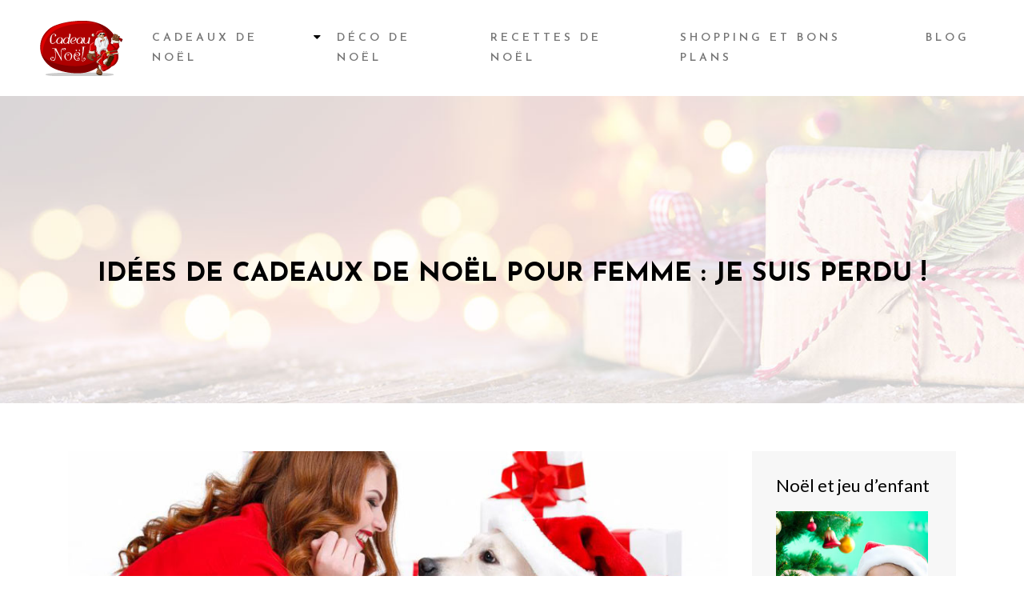

--- FILE ---
content_type: text/html; charset=UTF-8
request_url: https://www.cadeau-noel.info/idees-de-cadeaux-de-noel-pour-femme-je-suis-perdu/
body_size: 9705
content:
<!DOCTYPE html>
<html>
<head lang="fr-FR">
<meta charset="UTF-8">
<meta name="viewport" content="width=device-width">
<link rel="shortcut icon" href="https://www.cadeau-noel.info/wp-content/uploads/2015/10/favicon-1.png" /><link val="be-decor" ver="v 3.18.4" />
<meta name='robots' content='max-image-preview:large' />
<link rel='dns-prefetch' href='//stackpath.bootstrapcdn.com' />
<title>Quel présent de Noël pour surprendre une femme ?</title><meta name="description" content="Noël est une occasion parfaite pour surprendre une femme à qui vous tenez. Pour votre amie, copine, sœur, mère, voici des idées-cadeaux originaux."><link rel="alternate" title="oEmbed (JSON)" type="application/json+oembed" href="https://www.cadeau-noel.info/wp-json/oembed/1.0/embed?url=https%3A%2F%2Fwww.cadeau-noel.info%2Fidees-de-cadeaux-de-noel-pour-femme-je-suis-perdu%2F" />
<link rel="alternate" title="oEmbed (XML)" type="text/xml+oembed" href="https://www.cadeau-noel.info/wp-json/oembed/1.0/embed?url=https%3A%2F%2Fwww.cadeau-noel.info%2Fidees-de-cadeaux-de-noel-pour-femme-je-suis-perdu%2F&#038;format=xml" />
<style id='wp-img-auto-sizes-contain-inline-css' type='text/css'>
img:is([sizes=auto i],[sizes^="auto," i]){contain-intrinsic-size:3000px 1500px}
/*# sourceURL=wp-img-auto-sizes-contain-inline-css */
</style>
<style id='wp-block-library-inline-css' type='text/css'>
:root{--wp-block-synced-color:#7a00df;--wp-block-synced-color--rgb:122,0,223;--wp-bound-block-color:var(--wp-block-synced-color);--wp-editor-canvas-background:#ddd;--wp-admin-theme-color:#007cba;--wp-admin-theme-color--rgb:0,124,186;--wp-admin-theme-color-darker-10:#006ba1;--wp-admin-theme-color-darker-10--rgb:0,107,160.5;--wp-admin-theme-color-darker-20:#005a87;--wp-admin-theme-color-darker-20--rgb:0,90,135;--wp-admin-border-width-focus:2px}@media (min-resolution:192dpi){:root{--wp-admin-border-width-focus:1.5px}}.wp-element-button{cursor:pointer}:root .has-very-light-gray-background-color{background-color:#eee}:root .has-very-dark-gray-background-color{background-color:#313131}:root .has-very-light-gray-color{color:#eee}:root .has-very-dark-gray-color{color:#313131}:root .has-vivid-green-cyan-to-vivid-cyan-blue-gradient-background{background:linear-gradient(135deg,#00d084,#0693e3)}:root .has-purple-crush-gradient-background{background:linear-gradient(135deg,#34e2e4,#4721fb 50%,#ab1dfe)}:root .has-hazy-dawn-gradient-background{background:linear-gradient(135deg,#faaca8,#dad0ec)}:root .has-subdued-olive-gradient-background{background:linear-gradient(135deg,#fafae1,#67a671)}:root .has-atomic-cream-gradient-background{background:linear-gradient(135deg,#fdd79a,#004a59)}:root .has-nightshade-gradient-background{background:linear-gradient(135deg,#330968,#31cdcf)}:root .has-midnight-gradient-background{background:linear-gradient(135deg,#020381,#2874fc)}:root{--wp--preset--font-size--normal:16px;--wp--preset--font-size--huge:42px}.has-regular-font-size{font-size:1em}.has-larger-font-size{font-size:2.625em}.has-normal-font-size{font-size:var(--wp--preset--font-size--normal)}.has-huge-font-size{font-size:var(--wp--preset--font-size--huge)}.has-text-align-center{text-align:center}.has-text-align-left{text-align:left}.has-text-align-right{text-align:right}.has-fit-text{white-space:nowrap!important}#end-resizable-editor-section{display:none}.aligncenter{clear:both}.items-justified-left{justify-content:flex-start}.items-justified-center{justify-content:center}.items-justified-right{justify-content:flex-end}.items-justified-space-between{justify-content:space-between}.screen-reader-text{border:0;clip-path:inset(50%);height:1px;margin:-1px;overflow:hidden;padding:0;position:absolute;width:1px;word-wrap:normal!important}.screen-reader-text:focus{background-color:#ddd;clip-path:none;color:#444;display:block;font-size:1em;height:auto;left:5px;line-height:normal;padding:15px 23px 14px;text-decoration:none;top:5px;width:auto;z-index:100000}html :where(.has-border-color){border-style:solid}html :where([style*=border-top-color]){border-top-style:solid}html :where([style*=border-right-color]){border-right-style:solid}html :where([style*=border-bottom-color]){border-bottom-style:solid}html :where([style*=border-left-color]){border-left-style:solid}html :where([style*=border-width]){border-style:solid}html :where([style*=border-top-width]){border-top-style:solid}html :where([style*=border-right-width]){border-right-style:solid}html :where([style*=border-bottom-width]){border-bottom-style:solid}html :where([style*=border-left-width]){border-left-style:solid}html :where(img[class*=wp-image-]){height:auto;max-width:100%}:where(figure){margin:0 0 1em}html :where(.is-position-sticky){--wp-admin--admin-bar--position-offset:var(--wp-admin--admin-bar--height,0px)}@media screen and (max-width:600px){html :where(.is-position-sticky){--wp-admin--admin-bar--position-offset:0px}}

/*# sourceURL=wp-block-library-inline-css */
</style><style id='global-styles-inline-css' type='text/css'>
:root{--wp--preset--aspect-ratio--square: 1;--wp--preset--aspect-ratio--4-3: 4/3;--wp--preset--aspect-ratio--3-4: 3/4;--wp--preset--aspect-ratio--3-2: 3/2;--wp--preset--aspect-ratio--2-3: 2/3;--wp--preset--aspect-ratio--16-9: 16/9;--wp--preset--aspect-ratio--9-16: 9/16;--wp--preset--color--black: #000000;--wp--preset--color--cyan-bluish-gray: #abb8c3;--wp--preset--color--white: #ffffff;--wp--preset--color--pale-pink: #f78da7;--wp--preset--color--vivid-red: #cf2e2e;--wp--preset--color--luminous-vivid-orange: #ff6900;--wp--preset--color--luminous-vivid-amber: #fcb900;--wp--preset--color--light-green-cyan: #7bdcb5;--wp--preset--color--vivid-green-cyan: #00d084;--wp--preset--color--pale-cyan-blue: #8ed1fc;--wp--preset--color--vivid-cyan-blue: #0693e3;--wp--preset--color--vivid-purple: #9b51e0;--wp--preset--gradient--vivid-cyan-blue-to-vivid-purple: linear-gradient(135deg,rgb(6,147,227) 0%,rgb(155,81,224) 100%);--wp--preset--gradient--light-green-cyan-to-vivid-green-cyan: linear-gradient(135deg,rgb(122,220,180) 0%,rgb(0,208,130) 100%);--wp--preset--gradient--luminous-vivid-amber-to-luminous-vivid-orange: linear-gradient(135deg,rgb(252,185,0) 0%,rgb(255,105,0) 100%);--wp--preset--gradient--luminous-vivid-orange-to-vivid-red: linear-gradient(135deg,rgb(255,105,0) 0%,rgb(207,46,46) 100%);--wp--preset--gradient--very-light-gray-to-cyan-bluish-gray: linear-gradient(135deg,rgb(238,238,238) 0%,rgb(169,184,195) 100%);--wp--preset--gradient--cool-to-warm-spectrum: linear-gradient(135deg,rgb(74,234,220) 0%,rgb(151,120,209) 20%,rgb(207,42,186) 40%,rgb(238,44,130) 60%,rgb(251,105,98) 80%,rgb(254,248,76) 100%);--wp--preset--gradient--blush-light-purple: linear-gradient(135deg,rgb(255,206,236) 0%,rgb(152,150,240) 100%);--wp--preset--gradient--blush-bordeaux: linear-gradient(135deg,rgb(254,205,165) 0%,rgb(254,45,45) 50%,rgb(107,0,62) 100%);--wp--preset--gradient--luminous-dusk: linear-gradient(135deg,rgb(255,203,112) 0%,rgb(199,81,192) 50%,rgb(65,88,208) 100%);--wp--preset--gradient--pale-ocean: linear-gradient(135deg,rgb(255,245,203) 0%,rgb(182,227,212) 50%,rgb(51,167,181) 100%);--wp--preset--gradient--electric-grass: linear-gradient(135deg,rgb(202,248,128) 0%,rgb(113,206,126) 100%);--wp--preset--gradient--midnight: linear-gradient(135deg,rgb(2,3,129) 0%,rgb(40,116,252) 100%);--wp--preset--font-size--small: 13px;--wp--preset--font-size--medium: 20px;--wp--preset--font-size--large: 36px;--wp--preset--font-size--x-large: 42px;--wp--preset--spacing--20: 0.44rem;--wp--preset--spacing--30: 0.67rem;--wp--preset--spacing--40: 1rem;--wp--preset--spacing--50: 1.5rem;--wp--preset--spacing--60: 2.25rem;--wp--preset--spacing--70: 3.38rem;--wp--preset--spacing--80: 5.06rem;--wp--preset--shadow--natural: 6px 6px 9px rgba(0, 0, 0, 0.2);--wp--preset--shadow--deep: 12px 12px 50px rgba(0, 0, 0, 0.4);--wp--preset--shadow--sharp: 6px 6px 0px rgba(0, 0, 0, 0.2);--wp--preset--shadow--outlined: 6px 6px 0px -3px rgb(255, 255, 255), 6px 6px rgb(0, 0, 0);--wp--preset--shadow--crisp: 6px 6px 0px rgb(0, 0, 0);}:where(.is-layout-flex){gap: 0.5em;}:where(.is-layout-grid){gap: 0.5em;}body .is-layout-flex{display: flex;}.is-layout-flex{flex-wrap: wrap;align-items: center;}.is-layout-flex > :is(*, div){margin: 0;}body .is-layout-grid{display: grid;}.is-layout-grid > :is(*, div){margin: 0;}:where(.wp-block-columns.is-layout-flex){gap: 2em;}:where(.wp-block-columns.is-layout-grid){gap: 2em;}:where(.wp-block-post-template.is-layout-flex){gap: 1.25em;}:where(.wp-block-post-template.is-layout-grid){gap: 1.25em;}.has-black-color{color: var(--wp--preset--color--black) !important;}.has-cyan-bluish-gray-color{color: var(--wp--preset--color--cyan-bluish-gray) !important;}.has-white-color{color: var(--wp--preset--color--white) !important;}.has-pale-pink-color{color: var(--wp--preset--color--pale-pink) !important;}.has-vivid-red-color{color: var(--wp--preset--color--vivid-red) !important;}.has-luminous-vivid-orange-color{color: var(--wp--preset--color--luminous-vivid-orange) !important;}.has-luminous-vivid-amber-color{color: var(--wp--preset--color--luminous-vivid-amber) !important;}.has-light-green-cyan-color{color: var(--wp--preset--color--light-green-cyan) !important;}.has-vivid-green-cyan-color{color: var(--wp--preset--color--vivid-green-cyan) !important;}.has-pale-cyan-blue-color{color: var(--wp--preset--color--pale-cyan-blue) !important;}.has-vivid-cyan-blue-color{color: var(--wp--preset--color--vivid-cyan-blue) !important;}.has-vivid-purple-color{color: var(--wp--preset--color--vivid-purple) !important;}.has-black-background-color{background-color: var(--wp--preset--color--black) !important;}.has-cyan-bluish-gray-background-color{background-color: var(--wp--preset--color--cyan-bluish-gray) !important;}.has-white-background-color{background-color: var(--wp--preset--color--white) !important;}.has-pale-pink-background-color{background-color: var(--wp--preset--color--pale-pink) !important;}.has-vivid-red-background-color{background-color: var(--wp--preset--color--vivid-red) !important;}.has-luminous-vivid-orange-background-color{background-color: var(--wp--preset--color--luminous-vivid-orange) !important;}.has-luminous-vivid-amber-background-color{background-color: var(--wp--preset--color--luminous-vivid-amber) !important;}.has-light-green-cyan-background-color{background-color: var(--wp--preset--color--light-green-cyan) !important;}.has-vivid-green-cyan-background-color{background-color: var(--wp--preset--color--vivid-green-cyan) !important;}.has-pale-cyan-blue-background-color{background-color: var(--wp--preset--color--pale-cyan-blue) !important;}.has-vivid-cyan-blue-background-color{background-color: var(--wp--preset--color--vivid-cyan-blue) !important;}.has-vivid-purple-background-color{background-color: var(--wp--preset--color--vivid-purple) !important;}.has-black-border-color{border-color: var(--wp--preset--color--black) !important;}.has-cyan-bluish-gray-border-color{border-color: var(--wp--preset--color--cyan-bluish-gray) !important;}.has-white-border-color{border-color: var(--wp--preset--color--white) !important;}.has-pale-pink-border-color{border-color: var(--wp--preset--color--pale-pink) !important;}.has-vivid-red-border-color{border-color: var(--wp--preset--color--vivid-red) !important;}.has-luminous-vivid-orange-border-color{border-color: var(--wp--preset--color--luminous-vivid-orange) !important;}.has-luminous-vivid-amber-border-color{border-color: var(--wp--preset--color--luminous-vivid-amber) !important;}.has-light-green-cyan-border-color{border-color: var(--wp--preset--color--light-green-cyan) !important;}.has-vivid-green-cyan-border-color{border-color: var(--wp--preset--color--vivid-green-cyan) !important;}.has-pale-cyan-blue-border-color{border-color: var(--wp--preset--color--pale-cyan-blue) !important;}.has-vivid-cyan-blue-border-color{border-color: var(--wp--preset--color--vivid-cyan-blue) !important;}.has-vivid-purple-border-color{border-color: var(--wp--preset--color--vivid-purple) !important;}.has-vivid-cyan-blue-to-vivid-purple-gradient-background{background: var(--wp--preset--gradient--vivid-cyan-blue-to-vivid-purple) !important;}.has-light-green-cyan-to-vivid-green-cyan-gradient-background{background: var(--wp--preset--gradient--light-green-cyan-to-vivid-green-cyan) !important;}.has-luminous-vivid-amber-to-luminous-vivid-orange-gradient-background{background: var(--wp--preset--gradient--luminous-vivid-amber-to-luminous-vivid-orange) !important;}.has-luminous-vivid-orange-to-vivid-red-gradient-background{background: var(--wp--preset--gradient--luminous-vivid-orange-to-vivid-red) !important;}.has-very-light-gray-to-cyan-bluish-gray-gradient-background{background: var(--wp--preset--gradient--very-light-gray-to-cyan-bluish-gray) !important;}.has-cool-to-warm-spectrum-gradient-background{background: var(--wp--preset--gradient--cool-to-warm-spectrum) !important;}.has-blush-light-purple-gradient-background{background: var(--wp--preset--gradient--blush-light-purple) !important;}.has-blush-bordeaux-gradient-background{background: var(--wp--preset--gradient--blush-bordeaux) !important;}.has-luminous-dusk-gradient-background{background: var(--wp--preset--gradient--luminous-dusk) !important;}.has-pale-ocean-gradient-background{background: var(--wp--preset--gradient--pale-ocean) !important;}.has-electric-grass-gradient-background{background: var(--wp--preset--gradient--electric-grass) !important;}.has-midnight-gradient-background{background: var(--wp--preset--gradient--midnight) !important;}.has-small-font-size{font-size: var(--wp--preset--font-size--small) !important;}.has-medium-font-size{font-size: var(--wp--preset--font-size--medium) !important;}.has-large-font-size{font-size: var(--wp--preset--font-size--large) !important;}.has-x-large-font-size{font-size: var(--wp--preset--font-size--x-large) !important;}
/*# sourceURL=global-styles-inline-css */
</style>

<style id='classic-theme-styles-inline-css' type='text/css'>
/*! This file is auto-generated */
.wp-block-button__link{color:#fff;background-color:#32373c;border-radius:9999px;box-shadow:none;text-decoration:none;padding:calc(.667em + 2px) calc(1.333em + 2px);font-size:1.125em}.wp-block-file__button{background:#32373c;color:#fff;text-decoration:none}
/*# sourceURL=/wp-includes/css/classic-themes.min.css */
</style>
<link rel='stylesheet' id='default-css' href='https://www.cadeau-noel.info/wp-content/themes/factory-templates-3/style.css?ver=1a09992ac918ab1b0a3b9998143acf8d' type='text/css' media='all' />
<link rel='stylesheet' id='bootstrap4-css' href='https://www.cadeau-noel.info/wp-content/themes/factory-templates-3/css/bootstrap4/bootstrap.min.css?ver=1a09992ac918ab1b0a3b9998143acf8d' type='text/css' media='all' />
<link rel='stylesheet' id='font-awesome-css' href='https://stackpath.bootstrapcdn.com/font-awesome/4.7.0/css/font-awesome.min.css?ver=1a09992ac918ab1b0a3b9998143acf8d' type='text/css' media='all' />
<link rel='stylesheet' id='global-css' href='https://www.cadeau-noel.info/wp-content/themes/factory-templates-3/css/global.css?ver=1a09992ac918ab1b0a3b9998143acf8d' type='text/css' media='all' />
<link rel='stylesheet' id='style-css' href='https://www.cadeau-noel.info/wp-content/themes/factory-templates-3/css/template.css?ver=1a09992ac918ab1b0a3b9998143acf8d' type='text/css' media='all' />
<link rel='stylesheet' id='animate-css-css' href='https://www.cadeau-noel.info/wp-content/themes/factory-templates-3/includes/admin/css/animate.min.css?ver=1a09992ac918ab1b0a3b9998143acf8d' type='text/css' media='all' />
<script type="text/javascript" src="https://www.cadeau-noel.info/wp-content/themes/factory-templates-3/js/jquery.min.js?ver=1a09992ac918ab1b0a3b9998143acf8d" id="jquery-js"></script>
<link rel="https://api.w.org/" href="https://www.cadeau-noel.info/wp-json/" /><link rel="alternate" title="JSON" type="application/json" href="https://www.cadeau-noel.info/wp-json/wp/v2/posts/4647" /><link rel="EditURI" type="application/rsd+xml" title="RSD" href="https://www.cadeau-noel.info/xmlrpc.php?rsd" />
<link rel="canonical" href="https://www.cadeau-noel.info/idees-de-cadeaux-de-noel-pour-femme-je-suis-perdu/" />
<link rel='shortlink' href='https://www.cadeau-noel.info/?p=4647' />
<meta name="google-site-verification" content="kqOnP4J2vcFYPJi30jmW7-qrnqAS8vRewCm9LJCKD0o" />
<script>
  (function(i,s,o,g,r,a,m){i['GoogleAnalyticsObject']=r;i[r]=i[r]||function(){
  (i[r].q=i[r].q||[]).push(arguments)},i[r].l=1*new Date();a=s.createElement(o),
  m=s.getElementsByTagName(o)[0];a.async=1;a.src=g;m.parentNode.insertBefore(a,m)
  })(window,document,'script','//www.google-analytics.com/analytics.js','ga');

  ga('create', 'UA-71280073-13', 'auto');
  ga('send', 'pageview');

</script><style type="text/css">
  
.default_color_background,.menu-bars{background-color : #000000 }
.default_color_text,a,h1 span,h2 span,h3 span,h4 span,h5 span,h6 span{color :#000000 }
.navigation li a,.navigation li.disabled,.navigation li.active a,.owl-dots .owl-dot.active span,.owl-dots .owl-dot:hover span{background-color: #000000;}
.block-spc{border-color:#000000}
.default_color_border{border-color : #000000 }
.fa-bars,.overlay-nav .close{color: #000000;}
nav li a:after{background-color: #000000;}
a{color : #ea5c5b }
a:hover{color : #dbd3d3 }
.archive h2 a{color :#000000}
.main-menu,.bottom-menu{background-color:#ffffff;}
.scrolling-down{background-color:rgba(255,255,255,.8);}
@media (max-width: 1199px){.main-menu{background-color:#ffffff;}}
.sub-menu,.sliding-menu{background-color:#ffffff;}
.main-menu{box-shadow: none;-moz-box-shadow: none;-webkit-box-shadow: none;}
.main-menu{padding : 0px 0px 0px 0px }
.main-menu.scrolling-down{padding : 0px 0px 0px 0px!important; }
.main-menu.scrolling-down{-webkit-box-shadow: 0 2px 13px 0 rgba(0, 0, 0, .1);-moz-box-shadow: 0 2px 13px 0 rgba(0, 0, 0, .1);box-shadow: 0 2px 13px 0 rgba(0, 0, 0, .1);}   
nav li a{font-size:14px;}
nav li a{line-height:25px;}
nav li a{color:#767676!important;}
nav li:hover > a,.current-menu-item > a{color:#000000!important;}
.scrolling-down nav li a{color:#767676!important;}
.scrolling-down nav li:hover a,.scrolling-down .current-menu-item a{color:#000000!important;}
.sub-menu a,.sliding-menu a{color:#767676!important;}
.archive h1{color:#000000!important;}
.archive h1,.single h1{text-align:center!important;}
.single h1{color:#000000!important;}
.archive .readmore{background-color:#444342;}
.archive .readmore{color:#ffffff;}
.archive .readmore:hover{background-color:#ea5c5b;}
.archive .readmore:hover{color:#ffffff;}
.archive .readmore{padding:5px 15px 5px 15px;}
.home .post-content p a{color:#ea5c5b}
.home .post-content p a:hover{color:#dbd3d3}
.subheader{padding:200px 0px 130px}
footer{padding:80px 0px 50px}
footer #back_to_top{background-color:#ea5c5b;}
footer #back_to_top i{color:#fff;}
footer #back_to_top {padding:6px 12px;}
.single h2{font-size:22px!important}    
.single h3{font-size:18px!important}    
.single h4{font-size:15px!important}    
.single h5{font-size:15px!important}    
.single h6{font-size:15px!important}    
@media(max-width: 1024px){.main-menu.scrolling-down{position: fixed !important;}}
footer{color:#fff;}
footer .footer-widget {
    font-size: 23px;
    color: #fff;
    margin-bottom: 20px;
}
.scrolling-down #logo img {width:auto;}
.widget_sidebar .textwidget img{margin-bottom:15px;width: 190px;height: auto;}
.widget_sidebar .sidebar-widget {
    font-size: 22px;
    margin-bottom: 20px;
    color: #000;
}
.single h2, .single h3, .single h4, .single h5, .single h6 {font-size: 23px;}
.archive h1, .single h1 {
  font-size: 33px;
  line-height: 1.4;
}
.single ul{padding: 0 0 0 15px;}
.single .blog-post-content{text-align:justify}
.single h2, .single h3, .single h4, .single h5, .single h6 {margin-top:15px;}
.single .blog-post-content img{padding:10px 0 15px;}
.nav-post-cat{padding-top:20px;}</style>
</head>
<body class="wp-singular post-template-default single single-post postid-4647 single-format-standard wp-theme-factory-templates-3 catid-3 " style="">	
<div id="before-menu"></div><div class="normal-menu menu-to-right main-menu ">	
<div class="container-fluid pl-5 pr-5">

<nav class="navbar navbar-expand-xl pl-0 pr-0">

<a id="logo" href="https://www.cadeau-noel.info">
<img class="logo-main" src="https://www.cadeau-noel.info/wp-content/uploads/2015/10/cadeau-Noël-1.png" alt="logo">
</a>
	


<button class="navbar-toggler" type="button" data-toggle="collapse" data-target="#navbarsExample06" aria-controls="navbarsExample06" aria-expanded="false" aria-label="Toggle navigation">
<span class="navbar-toggler-icon">
<div class="menu_btn">	
<div class="menu-bars"></div>
<div class="menu-bars"></div>
<div class="menu-bars"></div>
</div>
</span>
</button> 
<div class="collapse navbar-collapse" id="navbarsExample06">
<ul id="main-menu" class="navbar-nav ml-auto"><li id="menu-item-4757" class="menu-item menu-item-type-taxonomy menu-item-object-category menu-item-has-children"><a href="https://www.cadeau-noel.info/cadeaux-de-noel/">Cadeaux de Noël</a>
<ul class="sub-menu">
	<li id="menu-item-4758" class="menu-item menu-item-type-taxonomy menu-item-object-category current-post-ancestor current-menu-parent current-post-parent"><a href="https://www.cadeau-noel.info/cadeaux-pour-femme/">Cadeaux pour femme</a></li>
	<li id="menu-item-4759" class="menu-item menu-item-type-taxonomy menu-item-object-category"><a href="https://www.cadeau-noel.info/cadeaux-pour-homme/">Cadeaux pour homme</a></li>
	<li id="menu-item-4760" class="menu-item menu-item-type-taxonomy menu-item-object-category"><a href="https://www.cadeau-noel.info/cadeaux-pour-enfant/">Cadeaux pour enfant</a></li>
	<li id="menu-item-5133" class="menu-item menu-item-type-taxonomy menu-item-object-category"><a href="https://www.cadeau-noel.info/cadeaux-professionnels/">Cadeaux professionnels</a></li>
</ul>
</li>
<li id="menu-item-5126" class="menu-item menu-item-type-taxonomy menu-item-object-category"><a href="https://www.cadeau-noel.info/deco-de-noel/">Déco de Noël</a></li>
<li id="menu-item-5127" class="menu-item menu-item-type-taxonomy menu-item-object-category"><a href="https://www.cadeau-noel.info/recettes-de-noel/">Recettes de Noël</a></li>
<li id="menu-item-5125" class="menu-item menu-item-type-taxonomy menu-item-object-category"><a href="https://www.cadeau-noel.info/shopping-bons-plans/">Shopping et bons plans</a></li>
<li id="menu-item-5124" class="menu-item menu-item-type-taxonomy menu-item-object-category"><a href="https://www.cadeau-noel.info/blog/">Blog</a></li>
</ul></div>
</nav>
</div>
</div>
<div class="main">
	<div class="subheader" style="background-position:center;background-image:url(https://www.cadeau-noel.info/wp-content/uploads/2020/10/cadeau-noel-bg.jpg);">
<div id="mask" style=""></div>	<div class="container"><h1 class="title">Idées de cadeaux de Noël pour femme : Je suis perdu !</h1></div>
</div>
<div class="container">
<div class="row">
<div class="post-data col-md-9 col-lg-9 col-xs-12">
<div class="post-thumb text-center">
<img width="880" height="300" src="https://www.cadeau-noel.info/wp-content/uploads/2015/10/Idées-de-cadeaux-de-Noël-pour-femme-1.jpg" class="attachment-post-large size-post-large wp-post-image" alt="cadeaux-de-Noël-pour-femme" decoding="async" fetchpriority="high" srcset="https://www.cadeau-noel.info/wp-content/uploads/2015/10/Idées-de-cadeaux-de-Noël-pour-femme-1.jpg 880w, https://www.cadeau-noel.info/wp-content/uploads/2015/10/Idées-de-cadeaux-de-Noël-pour-femme-1-300x102.jpg 300w, https://www.cadeau-noel.info/wp-content/uploads/2015/10/Idées-de-cadeaux-de-Noël-pour-femme-1-768x262.jpg 768w, https://www.cadeau-noel.info/wp-content/uploads/2015/10/Idées-de-cadeaux-de-Noël-pour-femme-1-260x89.jpg 260w, https://www.cadeau-noel.info/wp-content/uploads/2015/10/Idées-de-cadeaux-de-Noël-pour-femme-1-50x17.jpg 50w, https://www.cadeau-noel.info/wp-content/uploads/2015/10/Idées-de-cadeaux-de-Noël-pour-femme-1-150x51.jpg 150w" sizes="(max-width: 880px) 100vw, 880px" /></div>
<div class="blog-post-content">
<p style="text-align: justify;">Vous galérez pour trouver un<a href="https://www.cadeau-noel.info/cadeau-de-noel-quel-cadeau-offrir-a-ma-femme/" target="_blank" rel=""> cadeau de Noël pour votre femme</a>, pour une amie ou pour une proche ? Les femmes s’attendent généralement à des cadeaux uniques. Des concepts nouveaux sont tapes à l’œil pour en faire des cadeaux exceptionnels. Voici donc quelques idées pour vous aider dans vos choix.</p>
<p style="text-align: justify;"><span id="more-4647"></span></p>
<p style="text-align: justify;">Chocolat, peluches, cadre photo sont des cadeaux qui deviennent de plus en plus banals, même s’ils semblent être choux. Pour plus de tact, pensez à un cadeau plus original. Pour un cadeau familial, pour votre sœur ou votre mère, les articles dont elles ont besoin aux quotidiens feront l’affaire. Offrez-leur par exemple un kit de cuisine moléculaire si elles sont des passionnées de cuisine. La tendance de nos jours est sans doute les tasses avec photo personnalisée. Une idée originale, car vous pouvez graver une photo inoubliable sur votre cadeau. Pour une amie, c’est un peu le même principe. Offrez-lui quelque chose qui la fera penser à des moments forts que vous avez passés ensemble. Les coussins ou les cadres photo personnalisées seront parfaits. Ne vous cassez pas la tête à trouver des cadeaux complexes. Sinon, si vous êtes à la recherche d’un cadeau qui plaira à n’importe quelle femme, optez pour un abonnement shopping dans un magasin de mode féminine. Pour votre femme, le choix est plus fin et plus délicat. Si vous êtes limités par le budget, offrez-lui quelque chose d’unique. Un pendentif personnalisé reste toujours un bon choix. C’est à la fois classe et romantique. En guise d’assurance, sachez que grand nombre de femmes aiment bien porter des pendentifs. Sinon, vous pouvez lui offrir un DVD avec ses clips, et ses tubes préférés dedans. Si votre budget le permet, pensez à offrir un voyage inédit à votre femme. Qui ne rêve pas d’un voyage romantique avec son autre ? Dans ce cas, vous pourriez profiter du présent à deux. Comme destination, le choix est innombrable. Venise, Hawaï, les pays de l’Amérique latine sont devenus très tendance. Sinon, si vous voulez trouver le cadeau qui ne décevra jamais votre compagne, rappelez-vous de la chose dont elle demande tout le temps à avoir et offrez-le-lui. Cela peut être un habillement, des bijoux (pour des idées de bijoux visitez <a href="http://www.montresandbijoux.fr/" target="_blank" rel="">montresandbijoux.fr</a>), regarder un spectacle de son chanteur préféré ou autre. En tout cas, pour une femme, il n’y a rien de plus touchant que voir son homme offrir la chose qu’elle voulait le plus au monde, alors, lancez-vous.</p>
<p>Si vous femmes est passionnée par les produits de beauté et s&rsquo;il elle accorde beaucoup d&rsquo;importance à son aspect, vous pourrez penser à lui offrir un set de produits cosmétiques pour l’hygiène et la beauté de tous le corps. Privilégiez des produits Bio qui prennent soin de la peau et qui ne l&rsquo;agressent pas. Sur le site <a href="http://www.cosmetiquebio.net/">www.cosmetiquebio.net</a>, vous trouverez plein de produits Cosmétiques Bio, pour vous aider à faire votre un choix de cadeau pour votre femme.</p>






<div class="row nav-post-cat"><div class="col-6"><a href="https://www.cadeau-noel.info/top-5-des-accessoires-de-mode-a-offrir-a-noel/"><i class="fa fa-arrow-left" aria-hidden="true"></i>Top 5 des accessoires de mode à offrir à Noël</a></div><div class="col-6"><a href="https://www.cadeau-noel.info/idee-cadeau-femme-offrez-lui-un-cadeau-original/"><i class="fa fa-arrow-left" aria-hidden="true"></i>Idée cadeau femme : offrez-lui un cadeau original</a></div></div>
	
</div>


</div>
<div class="col-md-3 col-xs-12 col-lg-3">
<div class="sidebar">
<div class="widget-area">
<div class="widget_sidebar"><div class="sidebar-widget">Noël et jeu d&rsquo;enfant</div>			<div class="textwidget"><img src="/wp-content/uploads/2015/10/widget.jpg" alt="cadeau noel">

<p style="text-align:justify;">

Les bébé aussi ont le droit au cadeau du père noël ! Mais qu'est ce qu'on peut offrir à un bébé ? Eh bien heureusement que le choix est facile ! Voici quelques propositions :Acheter des jouets pour le bain, un jouet à pousser, un jouets à tirer, un ballon ou des jouets à emboiter et empiler.

</p>
</div>
		</div><div class="widget_sidebar"><div class="sidebar-widget">Décorer un sapin gourmand</div>			<div class="textwidget"><img src="http://www.cadeau-noel.info/wp-content/uploads/2017/01/Decorer-un-sapin-gourmand.jpg">
<p style="text-align: justify;">Plus votre sapin comportera de friandises variées, plus il aura de succès : petits bonbons de type dragées rondes multicolores au chocolat, berlingots, pièces dorées en chocolat, marshmallows, rochers au chocolat emballés dans du papier doré... La fabrication de guirlande en pop-corn est facultative, car assez longue à réaliser. Vous pouvez aussi confectionner des aumônières en cellophanes...</div>
		</div><div class="widget_sidebar"><div class="sidebar-widget">Cadeaux de Noël : éviter la crise des magasins</div>			<div class="textwidget"><img src="http://www.cadeau-noel.info/wp-content/uploads/2017/01/Cadeaux-de-Noel.jpg">
<p style="text-align: justify;">Comme tous les ans, Noël approche et vous vous y prendrez au dernier moment pour acheter tous vos cadeaux dans des magasins bondés. Pour que vos achats de Noël se passent dans les meilleures conditions, la première des choses est de commencer par bien s'organiser. Vous pouvez aussi acheter vos cadeaux sur les boutiques en ligne qui sont exactement l’opposé des grandes surfaces : aucune perte de temps ; la possibilité de rester chez soi ; un éventail de choix infini...

</div>
		</div>



<style>
	.nav-post-cat .col-6 i{
		display: inline-block;
		position: absolute;
	}
	.nav-post-cat .col-6 a{
		position: relative;
	}
	.nav-post-cat .col-6:nth-child(1) a{
		padding-left: 18px;
		float: left;
	}
	.nav-post-cat .col-6:nth-child(1) i{
		left: 0;
	}
	.nav-post-cat .col-6:nth-child(2) a{
		padding-right: 18px;
		float: right;
	}
	.nav-post-cat .col-6:nth-child(2) i{
		transform: rotate(180deg);
		right: 0;
	}
	.nav-post-cat .col-6:nth-child(2){
		text-align: right;
	}
</style>




</div>
</div>
</div>
<script type="text/javascript">
$(document).ready(function() {
$( ".blog-post-content img" ).on( "click", function() {
var url_img = $(this).attr('src');
$('.img-fullscreen').html("<div><img src='"+url_img+"'></div>");
$('.img-fullscreen').fadeIn();
});
$('.img-fullscreen').on( "click", function() {
$(this).empty();
$('.img-fullscreen').hide();
});
});
</script>
</div>
  


</div>
</div>


<footer  style="background-color:#625952">
<div class="container">
<div class="row">
<div class="col-md-4 col-xs-12 w1">
<div class="widget_footer"><div class="footer-widget">Cadeaux de Noël</div>			<div class="textwidget"><p style="text-align:justify;">En fin d'année, on cherche tous le cadeau qui fera plaisir aux enfants, à ses parents, à ses proches ou encore à un collègue femme ou homme. A la recherche d'un cadeau de Noël pour un homme, une femme ou un enfant ? Venez en trouver sur notre site cadeau-noel.info ! Des idées de cadeaux de Noël pour femmes, enfants, hommes, seniors, pour tous les goûts et pour toutes les budgets ! Cadeau décoration, cadeau gourmand, cadeau high-tech, cadeau mode... Le plus important lorsque vous réfléchissez à votre liste de cadeaux de Noël est de toujours respecter les goûts et passions de chacun. </p></div>
		</div></div>
<div class="col-md-4 col-xs-12 w2">
<div class="widget_footer"><div class="footer-widget">L&rsquo;esprit de Noël&#8230;</div>			<div class="textwidget"><p style="text-align:justify;">Évidement, Noël ce n'est pas qu'une fête autour du cadeau. Qu'est ce que l'esprit de Noël finalement ? Si certains vont célébrer la nativité de Jésus à travers la fête religieuse qu'est Noël, d'autres vont apprécier Noël pour d'autres aspects : les décorations belles et féériques, le bonheur des enfants, l'occasion de se retrouver ne famille, se réchauffer près d'un feu de cheminée en admirant leurs sapins, savourer un bon repas de Noël préparé avec amour.... Être dans l’esprit de Noël, c’est faire vivre cette ambiance un peu magique et qui est composée d’une multitude de petites choses, de moments, d’intentions et de partage.  </p></div>
		</div></div>
<div class="col-md-4 col-xs-12 w3">
<div class="widget_footer"><div class="footer-widget">La gastronomie de Noël</div>			<div class="textwidget"><p style="text-align:justify;">Ah Noël....et ses 1001 gourmandises ! Assurément vous aurez l'occasion, comme tous les ans de savourer un bon foie gras, peut-être du saumon fumé mais aussi une dinde juteuse ou un chapon aux marrons avant de terminer le repas de Noël sur une bûche, une magnifique corbeille de fruits frais ou pourquoi pas du pain d’épices maison et évidemment des chocolats. Noël c'est l'occasion de cuisiner les classiques du genre ou de bousculer les codes avec des recettes de Noël inédites et audacieuses : peut-être mettrez-vous les noix de Saint-Jacques à l'honneur, ou allez-vous cuisiner des cailles farcies, tester de nouvelles épices pour vos sablés de Noël ? </p></div>
		</div></div>
</div>
</div>
<div class="to-top " id=""><a id='back_to_top'><i class='fa fa-angle-up' aria-hidden='true'></i></a></div></footer>

<script type="speculationrules">
{"prefetch":[{"source":"document","where":{"and":[{"href_matches":"/*"},{"not":{"href_matches":["/wp-*.php","/wp-admin/*","/wp-content/uploads/*","/wp-content/*","/wp-content/plugins/*","/wp-content/themes/factory-templates-3/*","/*\\?(.+)"]}},{"not":{"selector_matches":"a[rel~=\"nofollow\"]"}},{"not":{"selector_matches":".no-prefetch, .no-prefetch a"}}]},"eagerness":"conservative"}]}
</script>
<p class="text-center" style="margin-bottom: 0px"><a href="/plan-du-site/">Plan du site</a></p>	<script>
	jQuery(document).ready(function($){
		'use strict';
		if ( 'function' === typeof WOW ) {
			new WOW().init();
		}
	});
	</script>
	<script type="text/javascript" src="https://www.cadeau-noel.info/wp-content/themes/factory-templates-3/js/bootstrap.min.js" id="bootstrap4-js"></script>
<script type="text/javascript" src="https://www.cadeau-noel.info/wp-content/themes/factory-templates-3/includes/admin/js/wow.min.js" id="wow-js"></script>
<script type="text/javascript" src="https://www.cadeau-noel.info/wp-content/themes/factory-templates-3/js/rellax.min.js" id="rellax-js"></script>
<script type="text/javascript" src="https://www.cadeau-noel.info/wp-content/themes/factory-templates-3/js/default_script.js" id="default_script-js"></script>



<script type="text/javascript">
jQuery('.remove-margin-bottom').parent(".so-panel").css("margin-bottom","0px");

let calcScrollValue = () => {
  let scrollProgress = document.getElementById("progress");
  let progressValue = document.getElementById("back_to_top");
  let pos = document.documentElement.scrollTop;
  let calcHeight = document.documentElement.scrollHeight - document.documentElement.clientHeight;
  let scrollValue = Math.round((pos * 100) / calcHeight);
  if (pos > 500) {
    progressValue.style.display = "grid";
  } else {
    progressValue.style.display = "none";
  }
  scrollProgress.addEventListener("click", () => {
    document.documentElement.scrollTop = 0;
  });
  scrollProgress.style.background = `conic-gradient( ${scrollValue}%, #fff ${scrollValue}%)`;
};
window.onscroll = calcScrollValue;
window.onload = calcScrollValue;



</script>
<script type="text/javascript">
var nav = jQuery('.main-menu:not(.creative-menu-open)');
var menu_height = jQuery(".main-menu").height();  
jQuery(window).scroll(function () { 
if (jQuery(this).scrollTop() > 125) { 
nav.addClass("fixed-menu");
jQuery(".main-menu").addClass("scrolling-down");
jQuery("#before-menu").css("height",menu_height);
setTimeout(function(){ jQuery('.fixed-menu').css("top", "0"); },600)
} else {
jQuery(".main-menu").removeClass("scrolling-down");
nav.removeClass("fixed-menu");
jQuery("#before-menu").css("height","0px");
jQuery('.fixed-menu').css("top", "-200px");
nav.attr('style', '');
}
});
</script>


<div class="img-fullscreen"></div>

 

</body>
</html>   

--- FILE ---
content_type: text/css
request_url: https://www.cadeau-noel.info/wp-content/themes/factory-templates-3/css/template.css?ver=1a09992ac918ab1b0a3b9998143acf8d
body_size: 767
content:
@import url(https://fonts.googleapis.com/css2?family=Josefin+Sans:wght@400;600;700&display=swap);@import url(https://fonts.googleapis.com/css2?family=Lato&display=swap);body{font-family:Lato,sans-serif;font-size:15px;line-height:25px;color:#626262;font-weight:400}h1,h2{font-weight:700;font-family:Josefin Sans,sans-serif}.content-image-hover-text h2,h1{text-transform:uppercase}h3,like-title p{font-weight:400;font-family:Josefin Sans,sans-serif}.highlight-left:after,.highlight-right:after{content:"";position:absolute;width:50%;height:100%;top:0;z-index:0;background:#625952}.highlight-left:after{left:0}.highlight-right:after{right:0}.block-hover:hover{background-color:#fff!important}footer .copyright{border-top:1px solid #fff!important;color:#ccc;text-align:center;position:relative;margin-top:50px;padding:30px 0}nav li a{font-family:"Josefin Sans",sans-serif;font-weight:600;white-space:normal!important;text-transform:uppercase;letter-spacing:4px}#main-menu>li>a:after{content:"";height:4px;width:100%;position:absolute;left:0;top:-4px;z-index:203;opacity:0;transition:all .3s ease-in-out;background:#000}#main-menu>li.current-menu-item>a:after,#main-menu>li:hover>a:after{top:auto;bottom:-4px;opacity:1}.sub-menu>li{padding:20px 15px!important;border-bottom:1px solid rgba(0,0,0,.1)}.main-menu ul li{padding:35px 20px 35px 20px}#main-menu{margin-left:auto!important;margin-right:auto!important}.main-menu ul li .sub-menu{margin-top:35px;min-width:230px;margin-left:-20px}.menu-item-has-children:after{top:30px;color:#000}.navbar{padding:0!important}.scrolling-down nav .sub-menu li a{color:#767676!important}.scrolling-down nav .sub-menu li:hover a,.sub-menu li:hover a{color:#000!important}.widget_sidebar{background-color:#f7f7f7;padding:30px;margin-bottom:30px}@media (max-width:1024px){.main-menu ul li{padding:20px 15px 10px 15px}.main-menu ul li .sub-menu{margin-top:10px;min-width:100%;background-color:#ededed;box-shadow:0 2px 13px 0 rgb(0 0 0 / 2%);position:relative;margin-left:0!important}.subheader{padding:70px 0!important}.banner{height:85vh!important}.home h3{line-height:32px!important;font-size:22px!important}.like-title p{line-height:26px!important;font-size:16px!important}#main-menu>li>a:after{display:none}}@media (max-width:960px){.home h1{line-height:40px!important;font-size:30px!important}.home h3{line-height:28px!important;font-size:18px!important}footer{padding:50px 0 0!important}}@media (max-width:375px){.highlight-left{background-position:80%!important}.highlight-right{display:flex!important;flex-direction:column-reverse!important;background-position:25%!important}.highlight-left>div:nth-child(2),.highlight-right>div:nth-child(1){display:block!important}.highlight-left:after,.highlight-right:after{width:100%!important;height:50%!important}}